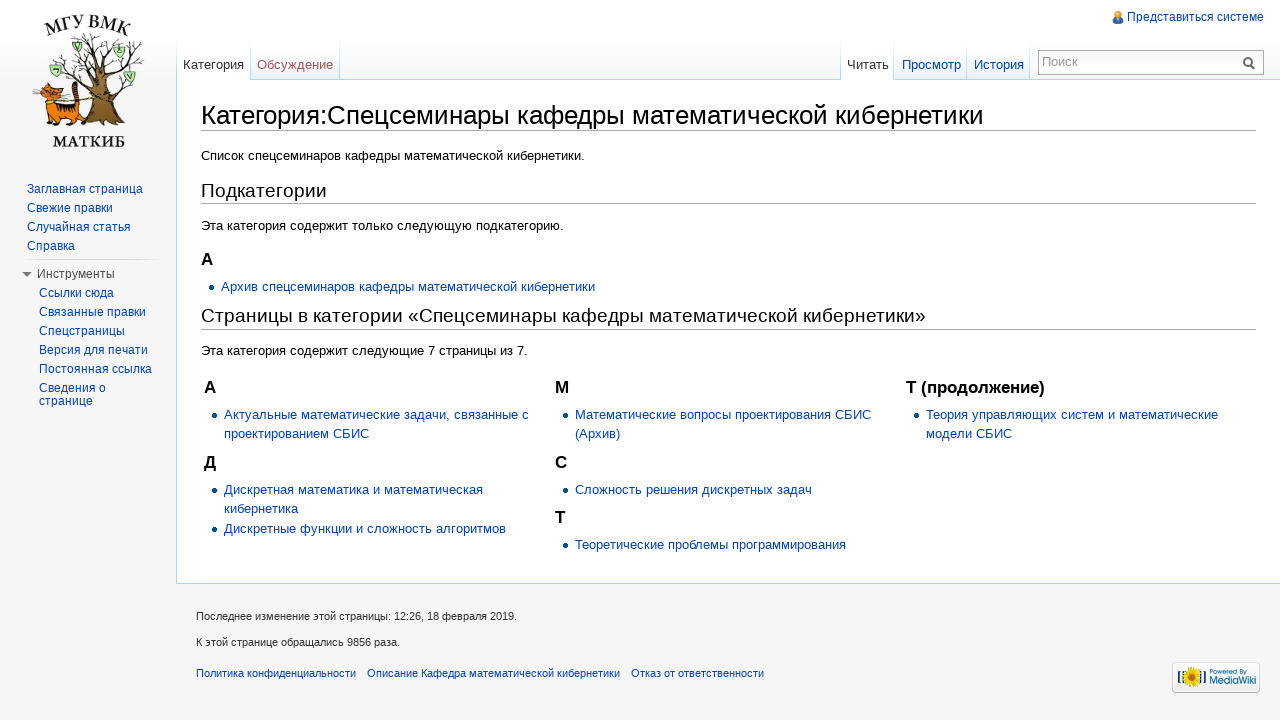

--- FILE ---
content_type: text/html; charset=UTF-8
request_url: https://mk.cs.msu.ru/index.php/%D0%9A%D0%B0%D1%82%D0%B5%D0%B3%D0%BE%D1%80%D0%B8%D1%8F:%D0%A1%D0%BF%D0%B5%D1%86%D1%81%D0%B5%D0%BC%D0%B8%D0%BD%D0%B0%D1%80%D1%8B_%D0%BA%D0%B0%D1%84%D0%B5%D0%B4%D1%80%D1%8B_%D0%BC%D0%B0%D1%82%D0%B5%D0%BC%D0%B0%D1%82%D0%B8%D1%87%D0%B5%D1%81%D0%BA%D0%BE%D0%B9_%D0%BA%D0%B8%D0%B1%D0%B5%D1%80%D0%BD%D0%B5%D1%82%D0%B8%D0%BA%D0%B8
body_size: 6111
content:
<!DOCTYPE html>
<html lang="ru" dir="ltr" class="client-nojs">
<head>
<meta charset="UTF-8" /><title>Категория:Спецсеминары кафедры математической кибернетики — Кафедра математической кибернетики</title>
<meta name="generator" content="MediaWiki 1.22.5" />
<link rel="shortcut icon" href="/favicon.ico" />
<link rel="search" type="application/opensearchdescription+xml" href="/opensearch_desc.php" title="Кафедра математической кибернетики (ru)" />
<link rel="EditURI" type="application/rsd+xml" href="//mk.cs.msu.ru/api.php?action=rsd" />
<link rel="alternate" type="application/atom+xml" title="Кафедра математической кибернетики — Atom-лента" href="/index.php?title=%D0%A1%D0%BB%D1%83%D0%B6%D0%B5%D0%B1%D0%BD%D0%B0%D1%8F:%D0%A1%D0%B2%D0%B5%D0%B6%D0%B8%D0%B5_%D0%BF%D1%80%D0%B0%D0%B2%D0%BA%D0%B8&amp;feed=atom" />
<link rel="stylesheet" href="//mk.cs.msu.ru/load.php?debug=false&amp;lang=ru&amp;modules=mediawiki.legacy.commonPrint%2Cshared%7Cskins.vector&amp;only=styles&amp;skin=vector&amp;*" />
<meta name="ResourceLoaderDynamicStyles" content="" />
<style>a:lang(ar),a:lang(ckb),a:lang(kk-arab),a:lang(mzn),a:lang(ps),a:lang(ur){text-decoration:none}
/* cache key: mk-mk:resourceloader:filter:minify-css:7:a21b0111891d8d22742aaf6ff2d25600 */</style>

<script src="//mk.cs.msu.ru/load.php?debug=false&amp;lang=ru&amp;modules=startup&amp;only=scripts&amp;skin=vector&amp;*"></script>
<script>if(window.mw){
mw.config.set({"wgCanonicalNamespace":"Category","wgCanonicalSpecialPageName":false,"wgNamespaceNumber":14,"wgPageName":"Категория:Спецсеминары_кафедры_математической_кибернетики","wgTitle":"Спецсеминары кафедры математической кибернетики","wgCurRevisionId":5883,"wgRevisionId":5883,"wgArticleId":43,"wgIsArticle":true,"wgIsRedirect":false,"wgAction":"view","wgUserName":null,"wgUserGroups":["*"],"wgCategories":[],"wgBreakFrames":false,"wgPageContentLanguage":"ru","wgPageContentModel":"wikitext","wgSeparatorTransformTable":[",\t."," \t,"],"wgDigitTransformTable":["",""],"wgDefaultDateFormat":"dmy","wgMonthNames":["","январь","февраль","март","апрель","май","июнь","июль","август","сентябрь","октябрь","ноябрь","декабрь"],"wgMonthNamesShort":["","янв","фев","мар","апр","май","июн","июл","авг","сен","окт","ноя","дек"],"wgRelevantPageName":"Категория:Спецсеминары_кафедры_математической_кибернетики","wgIsProbablyEditable":false,"wgRestrictionEdit":[],"wgRestrictionMove":[]});
}</script><script>if(window.mw){
mw.loader.implement("user.options",function(){mw.user.options.set({"ccmeonemails":0,"cols":80,"date":"default","diffonly":0,"disablemail":0,"disablesuggest":0,"editfont":"default","editondblclick":0,"editsection":1,"editsectiononrightclick":0,"enotifminoredits":0,"enotifrevealaddr":0,"enotifusertalkpages":1,"enotifwatchlistpages":0,"extendwatchlist":0,"fancysig":0,"forceeditsummary":0,"gender":"unknown","hideminor":0,"hidepatrolled":0,"imagesize":2,"justify":0,"math":0,"minordefault":0,"newpageshidepatrolled":0,"nocache":0,"noconvertlink":0,"norollbackdiff":0,"numberheadings":0,"previewonfirst":0,"previewontop":1,"rcdays":7,"rclimit":50,"rememberpassword":0,"rows":25,"searchlimit":20,"showhiddencats":0,"shownumberswatching":1,"showtoc":1,"showtoolbar":1,"skin":"vector","stubthreshold":0,"thumbsize":2,"underline":2,"uselivepreview":0,"usenewrc":0,"vector-simplesearch":1,"watchcreations":0,"watchdefault":0,"watchdeletion":0,"watchlistdays":3,"watchlisthideanons":0,"watchlisthidebots":0,
"watchlisthideliu":0,"watchlisthideminor":0,"watchlisthideown":0,"watchlisthidepatrolled":0,"watchmoves":0,"wllimit":250,"useeditwarning":1,"prefershttps":1,"language":"ru","variant-gan":"gan","variant-iu":"iu","variant-kk":"kk","variant-ku":"ku","variant-shi":"shi","variant-sr":"sr","variant-tg":"tg","variant-uz":"uz","variant-zh":"zh","searchNs0":true,"searchNs1":false,"searchNs2":false,"searchNs3":false,"searchNs4":false,"searchNs5":false,"searchNs6":false,"searchNs7":false,"searchNs8":false,"searchNs9":false,"searchNs10":false,"searchNs11":false,"searchNs12":false,"searchNs13":false,"searchNs14":false,"searchNs15":false,"variant":"ru"});},{},{});mw.loader.implement("user.tokens",function(){mw.user.tokens.set({"editToken":"+\\","patrolToken":false,"watchToken":false});},{},{});
/* cache key: mk-mk:resourceloader:filter:minify-js:7:3a73a86832d9299582ae86ce4052390b */
}</script>
<script>if(window.mw){
mw.loader.load(["mediawiki.page.startup","mediawiki.legacy.wikibits","mediawiki.legacy.ajax","skins.vector.js"]);
}</script>
<!--[if lt IE 7]><style type="text/css">body{behavior:url("/skins/vector/csshover.min.htc")}</style><![endif]--></head>
<body class="mediawiki ltr sitedir-ltr ns-14 ns-subject page-Категория_Спецсеминары_кафедры_математической_кибернетики skin-vector action-view vector-animateLayout">
		<div id="mw-page-base" class="noprint"></div>
		<div id="mw-head-base" class="noprint"></div>
		<div id="content" class="mw-body" role="main">
			<a id="top"></a>
			<div id="mw-js-message" style="display:none;"></div>
						<h1 id="firstHeading" class="firstHeading" lang="ru"><span dir="auto">Категория:Спецсеминары кафедры математической кибернетики</span></h1>
			<div id="bodyContent">
								<div id="siteSub">Материал из Кафедра математической кибернетики</div>
								<div id="contentSub"></div>
												<div id="jump-to-nav" class="mw-jump">
					Перейти к:					<a href="#mw-navigation">навигация</a>, 					<a href="#p-search">поиск</a>
				</div>
				<div id="mw-content-text" lang="ru" dir="ltr" class="mw-content-ltr"><p>Список спецсеминаров кафедры математической кибернетики.
</p>
<!-- 
NewPP limit report
CPU time usage: 0.001 seconds
Real time usage: 0.001 seconds
Preprocessor visited node count: 1/1000000
Preprocessor generated node count: 4/1000000
Post‐expand include size: 0/2097152 bytes
Template argument size: 0/2097152 bytes
Highest expansion depth: 1/40
Expensive parser function count: 0/100
-->

<!-- Saved in parser cache with key mk-mk:pcache:idhash:43-0!*!*!*!*!*!* and timestamp 20260103130834
 -->
<div lang="ru" dir="ltr"><div id="mw-subcategories">
<h2>Подкатегории</h2>
<p>Эта категория содержит только следующую подкатегорию.
</p><div lang="ru" dir="ltr" class="mw-content-ltr"><h3>А</h3>
<ul><li><a href="/index.php/%D0%9A%D0%B0%D1%82%D0%B5%D0%B3%D0%BE%D1%80%D0%B8%D1%8F:%D0%90%D1%80%D1%85%D0%B8%D0%B2_%D1%81%D0%BF%D0%B5%D1%86%D1%81%D0%B5%D0%BC%D0%B8%D0%BD%D0%B0%D1%80%D0%BE%D0%B2_%D0%BA%D0%B0%D1%84%D0%B5%D0%B4%D1%80%D1%8B_%D0%BC%D0%B0%D1%82%D0%B5%D0%BC%D0%B0%D1%82%D0%B8%D1%87%D0%B5%D1%81%D0%BA%D0%BE%D0%B9_%D0%BA%D0%B8%D0%B1%D0%B5%D1%80%D0%BD%D0%B5%D1%82%D0%B8%D0%BA%D0%B8" title="Категория:Архив спецсеминаров кафедры математической кибернетики">Архив спецсеминаров кафедры математической кибернетики</a></li></ul></div>
</div><div id="mw-pages">
<h2>Страницы в категории «Спецсеминары кафедры математической кибернетики»</h2>
<p>Эта категория содержит следующие 7 страницы из 7.
</p><div lang="ru" dir="ltr" class="mw-content-ltr"><table style="width: 100%;"><tr style="vertical-align: top;"><td style="width: 33.3%;"><h3>А</h3>
<ul><li><a href="/index.php/%D0%90%D0%BA%D1%82%D1%83%D0%B0%D0%BB%D1%8C%D0%BD%D1%8B%D0%B5_%D0%BC%D0%B0%D1%82%D0%B5%D0%BC%D0%B0%D1%82%D0%B8%D1%87%D0%B5%D1%81%D0%BA%D0%B8%D0%B5_%D0%B7%D0%B0%D0%B4%D0%B0%D1%87%D0%B8,_%D1%81%D0%B2%D1%8F%D0%B7%D0%B0%D0%BD%D0%BD%D1%8B%D0%B5_%D1%81_%D0%BF%D1%80%D0%BE%D0%B5%D0%BA%D1%82%D0%B8%D1%80%D0%BE%D0%B2%D0%B0%D0%BD%D0%B8%D0%B5%D0%BC_%D0%A1%D0%91%D0%98%D0%A1" title="Актуальные математические задачи, связанные с проектированием СБИС">Актуальные математические задачи, связанные с проектированием СБИС</a></li></ul><h3>Д</h3>
<ul><li><a href="/index.php/%D0%94%D0%B8%D1%81%D0%BA%D1%80%D0%B5%D1%82%D0%BD%D0%B0%D1%8F_%D0%BC%D0%B0%D1%82%D0%B5%D0%BC%D0%B0%D1%82%D0%B8%D0%BA%D0%B0_%D0%B8_%D0%BC%D0%B0%D1%82%D0%B5%D0%BC%D0%B0%D1%82%D0%B8%D1%87%D0%B5%D1%81%D0%BA%D0%B0%D1%8F_%D0%BA%D0%B8%D0%B1%D0%B5%D1%80%D0%BD%D0%B5%D1%82%D0%B8%D0%BA%D0%B0" title="Дискретная математика и математическая кибернетика">Дискретная математика и математическая кибернетика</a></li>
<li><a href="/index.php/%D0%94%D0%B8%D1%81%D0%BA%D1%80%D0%B5%D1%82%D0%BD%D1%8B%D0%B5_%D1%84%D1%83%D0%BD%D0%BA%D1%86%D0%B8%D0%B8_%D0%B8_%D1%81%D0%BB%D0%BE%D0%B6%D0%BD%D0%BE%D1%81%D1%82%D1%8C_%D0%B0%D0%BB%D0%B3%D0%BE%D1%80%D0%B8%D1%82%D0%BC%D0%BE%D0%B2" title="Дискретные функции и сложность алгоритмов">Дискретные функции и сложность алгоритмов</a></li></ul></td>
<td style="width: 33.3%;"><h3>М</h3>
<ul><li><a href="/index.php/%D0%9C%D0%B0%D1%82%D0%B5%D0%BC%D0%B0%D1%82%D0%B8%D1%87%D0%B5%D1%81%D0%BA%D0%B8%D0%B5_%D0%B2%D0%BE%D0%BF%D1%80%D0%BE%D1%81%D1%8B_%D0%BF%D1%80%D0%BE%D0%B5%D0%BA%D1%82%D0%B8%D1%80%D0%BE%D0%B2%D0%B0%D0%BD%D0%B8%D1%8F_%D0%A1%D0%91%D0%98%D0%A1_(%D0%90%D1%80%D1%85%D0%B8%D0%B2)" title="Математические вопросы проектирования СБИС (Архив)">Математические вопросы проектирования СБИС (Архив)</a></li></ul><h3>С</h3>
<ul><li><a href="/index.php/%D0%A1%D0%BB%D0%BE%D0%B6%D0%BD%D0%BE%D1%81%D1%82%D1%8C_%D1%80%D0%B5%D1%88%D0%B5%D0%BD%D0%B8%D1%8F_%D0%B4%D0%B8%D1%81%D0%BA%D1%80%D0%B5%D1%82%D0%BD%D1%8B%D1%85_%D0%B7%D0%B0%D0%B4%D0%B0%D1%87" title="Сложность решения дискретных задач">Сложность решения дискретных задач</a></li></ul><h3>Т</h3>
<ul><li><a href="/index.php/%D0%A2%D0%B5%D0%BE%D1%80%D0%B5%D1%82%D0%B8%D1%87%D0%B5%D1%81%D0%BA%D0%B8%D0%B5_%D0%BF%D1%80%D0%BE%D0%B1%D0%BB%D0%B5%D0%BC%D1%8B_%D0%BF%D1%80%D0%BE%D0%B3%D1%80%D0%B0%D0%BC%D0%BC%D0%B8%D1%80%D0%BE%D0%B2%D0%B0%D0%BD%D0%B8%D1%8F" title="Теоретические проблемы программирования">Теоретические проблемы программирования</a></li></ul></td>
<td style="width: 33.3%;"><h3>Т (продолжение)</h3>
<ul><li><a href="/index.php/%D0%A2%D0%B5%D0%BE%D1%80%D0%B8%D1%8F_%D1%83%D0%BF%D1%80%D0%B0%D0%B2%D0%BB%D1%8F%D1%8E%D1%89%D0%B8%D1%85_%D1%81%D0%B8%D1%81%D1%82%D0%B5%D0%BC_%D0%B8_%D0%BC%D0%B0%D1%82%D0%B5%D0%BC%D0%B0%D1%82%D0%B8%D1%87%D0%B5%D1%81%D0%BA%D0%B8%D0%B5_%D0%BC%D0%BE%D0%B4%D0%B5%D0%BB%D0%B8_%D0%A1%D0%91%D0%98%D0%A1" title="Теория управляющих систем и математические модели СБИС">Теория управляющих систем и математические модели СБИС</a></li></ul></td>
</tr></table></div>
</div></div></div>								<div class="printfooter">
				Источник — «<a href="https://mk.cs.msu.ru/index.php?title=Категория:Спецсеминары_кафедры_математической_кибернетики&amp;oldid=5883">https://mk.cs.msu.ru/index.php?title=Категория:Спецсеминары_кафедры_математической_кибернетики&amp;oldid=5883</a>»				</div>
												<div id='catlinks' class='catlinks catlinks-allhidden'></div>												<div class="visualClear"></div>
							</div>
		</div>
		<div id="mw-navigation">
			<h2>Навигация</h2>
			<div id="mw-head">
				<div id="p-personal" role="navigation" class="" aria-labelledby="p-personal-label">
	<h3 id="p-personal-label">Персональные инструменты</h3>
	<ul>
<li id="pt-login"><a href="/index.php?title=%D0%A1%D0%BB%D1%83%D0%B6%D0%B5%D0%B1%D0%BD%D0%B0%D1%8F:%D0%92%D1%85%D0%BE%D0%B4&amp;returnto=%D0%9A%D0%B0%D1%82%D0%B5%D0%B3%D0%BE%D1%80%D0%B8%D1%8F%3A%D0%A1%D0%BF%D0%B5%D1%86%D1%81%D0%B5%D0%BC%D0%B8%D0%BD%D0%B0%D1%80%D1%8B+%D0%BA%D0%B0%D1%84%D0%B5%D0%B4%D1%80%D1%8B+%D0%BC%D0%B0%D1%82%D0%B5%D0%BC%D0%B0%D1%82%D0%B8%D1%87%D0%B5%D1%81%D0%BA%D0%BE%D0%B9+%D0%BA%D0%B8%D0%B1%D0%B5%D1%80%D0%BD%D0%B5%D1%82%D0%B8%D0%BA%D0%B8" title="Здесь можно зарегистрироваться в системе, но это необязательно. [o]" accesskey="o">Представиться системе</a></li>	</ul>
</div>
				<div id="left-navigation">
					<div id="p-namespaces" role="navigation" class="vectorTabs" aria-labelledby="p-namespaces-label">
	<h3 id="p-namespaces-label">Пространства имён</h3>
	<ul>
					<li  id="ca-nstab-category" class="selected"><span><a href="/index.php/%D0%9A%D0%B0%D1%82%D0%B5%D0%B3%D0%BE%D1%80%D0%B8%D1%8F:%D0%A1%D0%BF%D0%B5%D1%86%D1%81%D0%B5%D0%BC%D0%B8%D0%BD%D0%B0%D1%80%D1%8B_%D0%BA%D0%B0%D1%84%D0%B5%D0%B4%D1%80%D1%8B_%D0%BC%D0%B0%D1%82%D0%B5%D0%BC%D0%B0%D1%82%D0%B8%D1%87%D0%B5%D1%81%D0%BA%D0%BE%D0%B9_%D0%BA%D0%B8%D0%B1%D0%B5%D1%80%D0%BD%D0%B5%D1%82%D0%B8%D0%BA%D0%B8"  title="Страница категории [c]" accesskey="c">Категория</a></span></li>
					<li  id="ca-talk" class="new"><span><a href="/index.php?title=%D0%9E%D0%B1%D1%81%D1%83%D0%B6%D0%B4%D0%B5%D0%BD%D0%B8%D0%B5_%D0%BA%D0%B0%D1%82%D0%B5%D0%B3%D0%BE%D1%80%D0%B8%D0%B8:%D0%A1%D0%BF%D0%B5%D1%86%D1%81%D0%B5%D0%BC%D0%B8%D0%BD%D0%B0%D1%80%D1%8B_%D0%BA%D0%B0%D1%84%D0%B5%D0%B4%D1%80%D1%8B_%D0%BC%D0%B0%D1%82%D0%B5%D0%BC%D0%B0%D1%82%D0%B8%D1%87%D0%B5%D1%81%D0%BA%D0%BE%D0%B9_%D0%BA%D0%B8%D0%B1%D0%B5%D1%80%D0%BD%D0%B5%D1%82%D0%B8%D0%BA%D0%B8&amp;action=edit&amp;redlink=1"  title="Обсуждение основной страницы [t]" accesskey="t">Обсуждение</a></span></li>
			</ul>
</div>
<div id="p-variants" role="navigation" class="vectorMenu emptyPortlet" aria-labelledby="p-variants-label">
	<h3 id="mw-vector-current-variant">
		</h3>
	<h3 id="p-variants-label"><span>Варианты</span><a href="#"></a></h3>
	<div class="menu">
		<ul>
					</ul>
	</div>
</div>
				</div>
				<div id="right-navigation">
					<div id="p-views" role="navigation" class="vectorTabs" aria-labelledby="p-views-label">
	<h3 id="p-views-label">Просмотры</h3>
	<ul>
					<li id="ca-view" class="selected"><span><a href="/index.php/%D0%9A%D0%B0%D1%82%D0%B5%D0%B3%D0%BE%D1%80%D0%B8%D1%8F:%D0%A1%D0%BF%D0%B5%D1%86%D1%81%D0%B5%D0%BC%D0%B8%D0%BD%D0%B0%D1%80%D1%8B_%D0%BA%D0%B0%D1%84%D0%B5%D0%B4%D1%80%D1%8B_%D0%BC%D0%B0%D1%82%D0%B5%D0%BC%D0%B0%D1%82%D0%B8%D1%87%D0%B5%D1%81%D0%BA%D0%BE%D0%B9_%D0%BA%D0%B8%D0%B1%D0%B5%D1%80%D0%BD%D0%B5%D1%82%D0%B8%D0%BA%D0%B8" >Читать</a></span></li>
					<li id="ca-viewsource"><span><a href="/index.php?title=%D0%9A%D0%B0%D1%82%D0%B5%D0%B3%D0%BE%D1%80%D0%B8%D1%8F:%D0%A1%D0%BF%D0%B5%D1%86%D1%81%D0%B5%D0%BC%D0%B8%D0%BD%D0%B0%D1%80%D1%8B_%D0%BA%D0%B0%D1%84%D0%B5%D0%B4%D1%80%D1%8B_%D0%BC%D0%B0%D1%82%D0%B5%D0%BC%D0%B0%D1%82%D0%B8%D1%87%D0%B5%D1%81%D0%BA%D0%BE%D0%B9_%D0%BA%D0%B8%D0%B1%D0%B5%D1%80%D0%BD%D0%B5%D1%82%D0%B8%D0%BA%D0%B8&amp;action=edit"  title="Эта страница защищена от изменений, но вы можете посмотреть и скопировать её исходный текст [e]" accesskey="e">Просмотр</a></span></li>
					<li id="ca-history" class="collapsible"><span><a href="/index.php?title=%D0%9A%D0%B0%D1%82%D0%B5%D0%B3%D0%BE%D1%80%D0%B8%D1%8F:%D0%A1%D0%BF%D0%B5%D1%86%D1%81%D0%B5%D0%BC%D0%B8%D0%BD%D0%B0%D1%80%D1%8B_%D0%BA%D0%B0%D1%84%D0%B5%D0%B4%D1%80%D1%8B_%D0%BC%D0%B0%D1%82%D0%B5%D0%BC%D0%B0%D1%82%D0%B8%D1%87%D0%B5%D1%81%D0%BA%D0%BE%D0%B9_%D0%BA%D0%B8%D0%B1%D0%B5%D1%80%D0%BD%D0%B5%D1%82%D0%B8%D0%BA%D0%B8&amp;action=history"  title="Журнал изменений страницы [h]" accesskey="h">История</a></span></li>
			</ul>
</div>
<div id="p-cactions" role="navigation" class="vectorMenu emptyPortlet" aria-labelledby="p-cactions-label">
	<h3 id="p-cactions-label"><span>Действия</span><a href="#"></a></h3>
	<div class="menu">
		<ul>
					</ul>
	</div>
</div>
<div id="p-search" role="search">
	<h3><label for="searchInput">Поиск</label></h3>
	<form action="/index.php" id="searchform">
				<div id="simpleSearch">
						<input name="search" placeholder="Поиск" title="Искать в Кафедра математической кибернетики [f]" accesskey="f" id="searchInput" />						<button type="submit" name="button" title="Найти страницы, содержащие указанный текст" id="searchButton"><img src="/skins/vector/images/search-ltr.png?303" alt="Найти" width="12" height="13" /></button>								<input type='hidden' name="title" value="Служебная:Поиск"/>
		</div>
	</form>
</div>
				</div>
			</div>
			<div id="mw-panel">
					<div id="p-logo" role="banner"><a style="background-image: url(/mk_logo.png);" href="/index.php/%D0%97%D0%B0%D0%B3%D0%BB%D0%B0%D0%B2%D0%BD%D0%B0%D1%8F_%D1%81%D1%82%D1%80%D0%B0%D0%BD%D0%B8%D1%86%D0%B0"  title="Перейти на заглавную страницу"></a></div>
				<div class="portal" role="navigation" id='p-navigation' aria-labelledby='p-navigation-label'>
	<h3 id='p-navigation-label'>Навигация</h3>
	<div class="body">
		<ul>
			<li id="n-mainpage-description"><a href="/index.php/%D0%97%D0%B0%D0%B3%D0%BB%D0%B0%D0%B2%D0%BD%D0%B0%D1%8F_%D1%81%D1%82%D1%80%D0%B0%D0%BD%D0%B8%D1%86%D0%B0" title="Перейти на заглавную страницу [z]" accesskey="z">Заглавная страница</a></li>
			<li id="n-recentchanges"><a href="/index.php/%D0%A1%D0%BB%D1%83%D0%B6%D0%B5%D0%B1%D0%BD%D0%B0%D1%8F:%D0%A1%D0%B2%D0%B5%D0%B6%D0%B8%D0%B5_%D0%BF%D1%80%D0%B0%D0%B2%D0%BA%D0%B8" title="Список последних изменений [r]" accesskey="r">Свежие правки</a></li>
			<li id="n-randompage"><a href="/index.php/%D0%A1%D0%BB%D1%83%D0%B6%D0%B5%D0%B1%D0%BD%D0%B0%D1%8F:%D0%A1%D0%BB%D1%83%D1%87%D0%B0%D0%B9%D0%BD%D0%B0%D1%8F_%D1%81%D1%82%D1%80%D0%B0%D0%BD%D0%B8%D1%86%D0%B0" title="Посмотреть случайно выбранную страницу [x]" accesskey="x">Случайная статья</a></li>
			<li id="n-help"><a href="/index.php/%D0%A1%D0%BF%D1%80%D0%B0%D0%B2%D0%BA%D0%B0:%D0%A1%D0%BE%D0%B4%D0%B5%D1%80%D0%B6%D0%B0%D0%BD%D0%B8%D0%B5" title="Место, где можно получить справку">Справка</a></li>
		</ul>
	</div>
</div>
<div class="portal" role="navigation" id='p-tb' aria-labelledby='p-tb-label'>
	<h3 id='p-tb-label'>Инструменты</h3>
	<div class="body">
		<ul>
			<li id="t-whatlinkshere"><a href="/index.php/%D0%A1%D0%BB%D1%83%D0%B6%D0%B5%D0%B1%D0%BD%D0%B0%D1%8F:%D0%A1%D1%81%D1%8B%D0%BB%D0%BA%D0%B8_%D1%81%D1%8E%D0%B4%D0%B0/%D0%9A%D0%B0%D1%82%D0%B5%D0%B3%D0%BE%D1%80%D0%B8%D1%8F:%D0%A1%D0%BF%D0%B5%D1%86%D1%81%D0%B5%D0%BC%D0%B8%D0%BD%D0%B0%D1%80%D1%8B_%D0%BA%D0%B0%D1%84%D0%B5%D0%B4%D1%80%D1%8B_%D0%BC%D0%B0%D1%82%D0%B5%D0%BC%D0%B0%D1%82%D0%B8%D1%87%D0%B5%D1%81%D0%BA%D0%BE%D0%B9_%D0%BA%D0%B8%D0%B1%D0%B5%D1%80%D0%BD%D0%B5%D1%82%D0%B8%D0%BA%D0%B8" title="Список всех страниц, ссылающихся на данную [j]" accesskey="j">Ссылки сюда</a></li>
			<li id="t-recentchangeslinked"><a href="/index.php/%D0%A1%D0%BB%D1%83%D0%B6%D0%B5%D0%B1%D0%BD%D0%B0%D1%8F:%D0%A1%D0%B2%D1%8F%D0%B7%D0%B0%D0%BD%D0%BD%D1%8B%D0%B5_%D0%BF%D1%80%D0%B0%D0%B2%D0%BA%D0%B8/%D0%9A%D0%B0%D1%82%D0%B5%D0%B3%D0%BE%D1%80%D0%B8%D1%8F:%D0%A1%D0%BF%D0%B5%D1%86%D1%81%D0%B5%D0%BC%D0%B8%D0%BD%D0%B0%D1%80%D1%8B_%D0%BA%D0%B0%D1%84%D0%B5%D0%B4%D1%80%D1%8B_%D0%BC%D0%B0%D1%82%D0%B5%D0%BC%D0%B0%D1%82%D0%B8%D1%87%D0%B5%D1%81%D0%BA%D0%BE%D0%B9_%D0%BA%D0%B8%D0%B1%D0%B5%D1%80%D0%BD%D0%B5%D1%82%D0%B8%D0%BA%D0%B8" title="Последние изменения в страницах, на которые ссылается эта страница [k]" accesskey="k">Связанные правки</a></li>
			<li id="t-specialpages"><a href="/index.php/%D0%A1%D0%BB%D1%83%D0%B6%D0%B5%D0%B1%D0%BD%D0%B0%D1%8F:%D0%A1%D0%BF%D0%B5%D1%86%D1%81%D1%82%D1%80%D0%B0%D0%BD%D0%B8%D1%86%D1%8B" title="Список служебных страниц [q]" accesskey="q">Спецстраницы</a></li>
			<li id="t-print"><a href="/index.php?title=%D0%9A%D0%B0%D1%82%D0%B5%D0%B3%D0%BE%D1%80%D0%B8%D1%8F:%D0%A1%D0%BF%D0%B5%D1%86%D1%81%D0%B5%D0%BC%D0%B8%D0%BD%D0%B0%D1%80%D1%8B_%D0%BA%D0%B0%D1%84%D0%B5%D0%B4%D1%80%D1%8B_%D0%BC%D0%B0%D1%82%D0%B5%D0%BC%D0%B0%D1%82%D0%B8%D1%87%D0%B5%D1%81%D0%BA%D0%BE%D0%B9_%D0%BA%D0%B8%D0%B1%D0%B5%D1%80%D0%BD%D0%B5%D1%82%D0%B8%D0%BA%D0%B8&amp;printable=yes" rel="alternate" title="Версия этой страницы для печати [p]" accesskey="p">Версия для печати</a></li>
			<li id="t-permalink"><a href="/index.php?title=%D0%9A%D0%B0%D1%82%D0%B5%D0%B3%D0%BE%D1%80%D0%B8%D1%8F:%D0%A1%D0%BF%D0%B5%D1%86%D1%81%D0%B5%D0%BC%D0%B8%D0%BD%D0%B0%D1%80%D1%8B_%D0%BA%D0%B0%D1%84%D0%B5%D0%B4%D1%80%D1%8B_%D0%BC%D0%B0%D1%82%D0%B5%D0%BC%D0%B0%D1%82%D0%B8%D1%87%D0%B5%D1%81%D0%BA%D0%BE%D0%B9_%D0%BA%D0%B8%D0%B1%D0%B5%D1%80%D0%BD%D0%B5%D1%82%D0%B8%D0%BA%D0%B8&amp;oldid=5883" title="Постоянная ссылка на эту версию страницы">Постоянная ссылка</a></li>
			<li id="t-info"><a href="/index.php?title=%D0%9A%D0%B0%D1%82%D0%B5%D0%B3%D0%BE%D1%80%D0%B8%D1%8F:%D0%A1%D0%BF%D0%B5%D1%86%D1%81%D0%B5%D0%BC%D0%B8%D0%BD%D0%B0%D1%80%D1%8B_%D0%BA%D0%B0%D1%84%D0%B5%D0%B4%D1%80%D1%8B_%D0%BC%D0%B0%D1%82%D0%B5%D0%BC%D0%B0%D1%82%D0%B8%D1%87%D0%B5%D1%81%D0%BA%D0%BE%D0%B9_%D0%BA%D0%B8%D0%B1%D0%B5%D1%80%D0%BD%D0%B5%D1%82%D0%B8%D0%BA%D0%B8&amp;action=info">Сведения о странице</a></li>
		</ul>
	</div>
</div>
			</div>
		</div>
		<div id="footer" role="contentinfo">
							<ul id="footer-info">
											<li id="footer-info-lastmod"> Последнее изменение этой страницы: 12:26, 18 февраля 2019.</li>
											<li id="footer-info-viewcount">К этой странице обращались 9856 раза.</li>
									</ul>
							<ul id="footer-places">
											<li id="footer-places-privacy"><a href="/index.php/%D0%9A%D0%B0%D1%84%D0%B5%D0%B4%D1%80%D0%B0_%D0%BC%D0%B0%D1%82%D0%B5%D0%BC%D0%B0%D1%82%D0%B8%D1%87%D0%B5%D1%81%D0%BA%D0%BE%D0%B9_%D0%BA%D0%B8%D0%B1%D0%B5%D1%80%D0%BD%D0%B5%D1%82%D0%B8%D0%BA%D0%B8:%D0%9F%D0%BE%D0%BB%D0%B8%D1%82%D0%B8%D0%BA%D0%B0_%D0%BA%D0%BE%D0%BD%D1%84%D0%B8%D0%B4%D0%B5%D0%BD%D1%86%D0%B8%D0%B0%D0%BB%D1%8C%D0%BD%D0%BE%D1%81%D1%82%D0%B8" title="Кафедра математической кибернетики:Политика конфиденциальности">Политика конфиденциальности</a></li>
											<li id="footer-places-about"><a href="/index.php/%D0%9A%D0%B0%D1%84%D0%B5%D0%B4%D1%80%D0%B0_%D0%BC%D0%B0%D1%82%D0%B5%D0%BC%D0%B0%D1%82%D0%B8%D1%87%D0%B5%D1%81%D0%BA%D0%BE%D0%B9_%D0%BA%D0%B8%D0%B1%D0%B5%D1%80%D0%BD%D0%B5%D1%82%D0%B8%D0%BA%D0%B8:%D0%9E%D0%BF%D0%B8%D1%81%D0%B0%D0%BD%D0%B8%D0%B5" title="Кафедра математической кибернетики:Описание">Описание Кафедра математической кибернетики</a></li>
											<li id="footer-places-disclaimer"><a href="/index.php/%D0%9A%D0%B0%D1%84%D0%B5%D0%B4%D1%80%D0%B0_%D0%BC%D0%B0%D1%82%D0%B5%D0%BC%D0%B0%D1%82%D0%B8%D1%87%D0%B5%D1%81%D0%BA%D0%BE%D0%B9_%D0%BA%D0%B8%D0%B1%D0%B5%D1%80%D0%BD%D0%B5%D1%82%D0%B8%D0%BA%D0%B8:%D0%9E%D1%82%D0%BA%D0%B0%D0%B7_%D0%BE%D1%82_%D0%BE%D1%82%D0%B2%D0%B5%D1%82%D1%81%D1%82%D0%B2%D0%B5%D0%BD%D0%BD%D0%BE%D1%81%D1%82%D0%B8" title="Кафедра математической кибернетики:Отказ от ответственности">Отказ от ответственности</a></li>
									</ul>
										<ul id="footer-icons" class="noprint">
					<li id="footer-poweredbyico">
						<a href="//www.mediawiki.org/"><img src="/skins/common/images/poweredby_mediawiki_88x31.png" alt="Powered by MediaWiki" width="88" height="31" /></a>
					</li>
				</ul>
						<div style="clear:both"></div>
		</div>
		<script>/*<![CDATA[*/window.jQuery && jQuery.ready();/*]]>*/</script><script>if(window.mw){
mw.loader.state({"site":"loading","user":"ready","user.groups":"ready"});
}</script>
<script>if(window.mw){
mw.loader.load(["mediawiki.action.view.postEdit","mediawiki.user","mediawiki.hidpi","mediawiki.page.ready","mediawiki.searchSuggest","skins.vector.collapsibleNav"],null,true);
}</script>
<script>if(window.mw){
mw.loader.state({"site":"ready"});
}</script>
<!-- Served in 0.324 secs. -->
	</body>
</html>


--- FILE ---
content_type: text/javascript; charset=utf-8
request_url: https://mk.cs.msu.ru/load.php?debug=false&lang=ru&modules=startup&only=scripts&skin=vector&*
body_size: 14003
content:
function isCompatible(ua){if(ua===undefined){ua=navigator.userAgent;}return!((ua.indexOf('MSIE')!==-1&&parseFloat(ua.split('MSIE')[1])<6)||(ua.indexOf('Firefox/')!==-1&&parseFloat(ua.split('Firefox/')[1])<3)||ua.match(/BlackBerry[^\/]*\/[1-5]\./)||ua.match(/webOS\/1\.[0-4]/)||ua.match(/PlayStation/i)||ua.match(/SymbianOS|Series60/)||ua.match(/NetFront/)||ua.match(/Opera Mini/)||ua.match(/S40OviBrowser/));}var startUp=function(){mw.config=new mw.Map(true);mw.loader.addSource({"local":{"loadScript":"/load.php","apiScript":"/api.php"}});mw.loader.register([["site","1591209071",[],"site"],["noscript","1591209071",[],"noscript"],["startup","1765515715",[],"startup"],["filepage","1591209071"],["user.groups","1591209071",[],"user"],["user","1591209071",[],"user"],["user.cssprefs","1591209071",["mediawiki.user"],"private"],["user.options","1591209071",[],"private"],["user.tokens","1591209071",[],"private"],["mediawiki.language.data","1765515715",["mediawiki.language.init"]],[
"skins.cologneblue","1591209071"],["skins.modern","1591209071"],["skins.monobook","1591209071"],["skins.vector","1591209071"],["skins.vector.beta","1591209071"],["skins.vector.js","1591209071",["jquery.delayedBind"]],["skins.vector.collapsibleNav","1591209076",["jquery.client","jquery.cookie","jquery.tabIndex"]],["jquery","1591209071"],["jquery.appear","1591209071"],["jquery.arrowSteps","1591209071"],["jquery.async","1591209071"],["jquery.autoEllipsis","1591209071",["jquery.highlightText"]],["jquery.badge","1591209071",["mediawiki.language"]],["jquery.byteLength","1591209071"],["jquery.byteLimit","1591209071",["jquery.byteLength"]],["jquery.checkboxShiftClick","1591209071"],["jquery.chosen","1591209071"],["jquery.client","1591209071"],["jquery.color","1591209071",["jquery.colorUtil"]],["jquery.colorUtil","1591209071"],["jquery.cookie","1591209071"],["jquery.delayedBind","1591209071"],["jquery.expandableField","1591209071",["jquery.delayedBind"]],["jquery.farbtastic","1591209071",[
"jquery.colorUtil"]],["jquery.footHovzer","1591209071"],["jquery.form","1591209071"],["jquery.getAttrs","1591209071"],["jquery.hidpi","1591209071"],["jquery.highlightText","1591209071",["jquery.mwExtension"]],["jquery.hoverIntent","1591209071"],["jquery.json","1591209071"],["jquery.localize","1591209071"],["jquery.makeCollapsible","1591209076"],["jquery.mockjax","1591209071"],["jquery.mw-jump","1591209071"],["jquery.mwExtension","1591209071"],["jquery.placeholder","1591209071"],["jquery.qunit","1591209071"],["jquery.qunit.completenessTest","1591209071",["jquery.qunit"]],["jquery.spinner","1591209071"],["jquery.jStorage","1591209071",["jquery.json"]],["jquery.suggestions","1591209071",["jquery.autoEllipsis"]],["jquery.tabIndex","1591209071"],["jquery.tablesorter","1663391693",["jquery.mwExtension","mediawiki.language.months"]],["jquery.textSelection","1591209071",["jquery.client"]],["jquery.validate","1591209071"],["jquery.xmldom","1591209071"],["jquery.tipsy","1591209071"],[
"jquery.ui.core","1591209071",["jquery"],"jquery.ui"],["jquery.ui.widget","1591209071",[],"jquery.ui"],["jquery.ui.mouse","1591209071",["jquery.ui.widget"],"jquery.ui"],["jquery.ui.position","1591209071",[],"jquery.ui"],["jquery.ui.draggable","1591209071",["jquery.ui.core","jquery.ui.mouse","jquery.ui.widget"],"jquery.ui"],["jquery.ui.droppable","1591209071",["jquery.ui.core","jquery.ui.mouse","jquery.ui.widget","jquery.ui.draggable"],"jquery.ui"],["jquery.ui.resizable","1591209071",["jquery.ui.core","jquery.ui.widget","jquery.ui.mouse"],"jquery.ui"],["jquery.ui.selectable","1591209071",["jquery.ui.core","jquery.ui.widget","jquery.ui.mouse"],"jquery.ui"],["jquery.ui.sortable","1591209071",["jquery.ui.core","jquery.ui.widget","jquery.ui.mouse"],"jquery.ui"],["jquery.ui.accordion","1591209071",["jquery.ui.core","jquery.ui.widget"],"jquery.ui"],["jquery.ui.autocomplete","1591209071",["jquery.ui.core","jquery.ui.widget","jquery.ui.position"],"jquery.ui"],["jquery.ui.button","1591209071",[
"jquery.ui.core","jquery.ui.widget"],"jquery.ui"],["jquery.ui.datepicker","1591209071",["jquery.ui.core"],"jquery.ui"],["jquery.ui.dialog","1591209071",["jquery.ui.core","jquery.ui.widget","jquery.ui.button","jquery.ui.draggable","jquery.ui.mouse","jquery.ui.position","jquery.ui.resizable"],"jquery.ui"],["jquery.ui.progressbar","1591209071",["jquery.ui.core","jquery.ui.widget"],"jquery.ui"],["jquery.ui.slider","1591209071",["jquery.ui.core","jquery.ui.widget","jquery.ui.mouse"],"jquery.ui"],["jquery.ui.tabs","1591209071",["jquery.ui.core","jquery.ui.widget"],"jquery.ui"],["jquery.effects.core","1591209071",["jquery"],"jquery.ui"],["jquery.effects.blind","1591209071",["jquery.effects.core"],"jquery.ui"],["jquery.effects.bounce","1591209071",["jquery.effects.core"],"jquery.ui"],["jquery.effects.clip","1591209071",["jquery.effects.core"],"jquery.ui"],["jquery.effects.drop","1591209071",["jquery.effects.core"],"jquery.ui"],["jquery.effects.explode","1591209071",["jquery.effects.core"],
"jquery.ui"],["jquery.effects.fade","1591209071",["jquery.effects.core"],"jquery.ui"],["jquery.effects.fold","1591209071",["jquery.effects.core"],"jquery.ui"],["jquery.effects.highlight","1591209071",["jquery.effects.core"],"jquery.ui"],["jquery.effects.pulsate","1591209071",["jquery.effects.core"],"jquery.ui"],["jquery.effects.scale","1591209071",["jquery.effects.core"],"jquery.ui"],["jquery.effects.shake","1591209071",["jquery.effects.core"],"jquery.ui"],["jquery.effects.slide","1591209071",["jquery.effects.core"],"jquery.ui"],["jquery.effects.transfer","1591209071",["jquery.effects.core"],"jquery.ui"],["mediawiki","1591209071"],["mediawiki.api","1591209071",["mediawiki.util"]],["mediawiki.api.category","1591209071",["mediawiki.api","mediawiki.Title"]],["mediawiki.api.edit","1591209071",["mediawiki.api","mediawiki.Title"]],["mediawiki.api.login","1591209071",["mediawiki.api"]],["mediawiki.api.parse","1591209071",["mediawiki.api"]],["mediawiki.api.watch","1591209071",["mediawiki.api",
"user.tokens"]],["mediawiki.icon","1591209071"],["mediawiki.debug","1591209071",["jquery.footHovzer"]],["mediawiki.debug.init","1591209071",["mediawiki.debug"]],["mediawiki.inspect","1591209071",["jquery.byteLength","jquery.json"]],["mediawiki.feedback","1591209071",["mediawiki.api.edit","mediawiki.Title","mediawiki.jqueryMsg","jquery.ui.dialog"]],["mediawiki.hidpi","1591209071",["jquery.hidpi"]],["mediawiki.htmlform","1591548676"],["mediawiki.notification","1591209071",["mediawiki.page.startup"]],["mediawiki.notify","1591209071"],["mediawiki.searchSuggest","1591209076",["jquery.autoEllipsis","jquery.client","jquery.placeholder","jquery.suggestions","mediawiki.api"]],["mediawiki.Title","1591209071",["jquery.byteLength","mediawiki.util"]],["mediawiki.Uri","1591209071"],["mediawiki.user","1591209071",["jquery.cookie","mediawiki.api","user.options","user.tokens"]],["mediawiki.util","1591209075",["jquery.client","jquery.cookie","jquery.mwExtension","mediawiki.notify"]],[
"mediawiki.action.edit","1591209071",["mediawiki.action.edit.styles","jquery.textSelection","jquery.byteLimit"]],["mediawiki.action.edit.styles","1591209071"],["mediawiki.action.edit.collapsibleFooter","1591209071",["jquery.makeCollapsible","mediawiki.icon"]],["mediawiki.action.edit.preview","1591209071",["jquery.form","jquery.spinner","mediawiki.action.history.diff"]],["mediawiki.action.history","1591209071",[],"mediawiki.action.history"],["mediawiki.action.history.diff","1591209071",[],"mediawiki.action.history"],["mediawiki.action.view.dblClickEdit","1591209071",["mediawiki.util","mediawiki.page.startup"]],["mediawiki.action.view.metadata","1591209071"],["mediawiki.action.view.postEdit","1591209076",["jquery.cookie","mediawiki.jqueryMsg"]],["mediawiki.action.view.rightClickEdit","1591209071"],["mediawiki.action.edit.editWarning","1591255856"],["mediawiki.action.watch.ajax","1591209071",["mediawiki.page.watch.ajax"]],["mediawiki.language","1591209071",["mediawiki.language.data",
"mediawiki.cldr"]],["mediawiki.cldr","1591209071",["mediawiki.libs.pluralruleparser"]],["mediawiki.libs.pluralruleparser","1591209071"],["mediawiki.language.init","1591209071"],["mediawiki.jqueryMsg","1591209071",["mediawiki.util","mediawiki.language"]],["mediawiki.language.months","1663391693",["mediawiki.language"]],["mediawiki.libs.jpegmeta","1591209071"],["mediawiki.page.gallery","1591209071"],["mediawiki.page.ready","1591209071",["jquery.checkboxShiftClick","jquery.makeCollapsible","jquery.placeholder","jquery.mw-jump","mediawiki.util"]],["mediawiki.page.startup","1591209071",["jquery.client","mediawiki.util"]],["mediawiki.page.patrol.ajax","1618417410",["mediawiki.page.startup","mediawiki.api","mediawiki.util","mediawiki.Title","mediawiki.notify","jquery.spinner","user.tokens"]],["mediawiki.page.watch.ajax","1591209076",["mediawiki.page.startup","mediawiki.api.watch","mediawiki.util","mediawiki.notify","jquery.mwExtension"]],["mediawiki.page.image.pagination","1591209071",[
"jquery.spinner"]],["mediawiki.special","1591209071"],["mediawiki.special.block","1591209071",["mediawiki.util"]],["mediawiki.special.changeemail","1591209071",["mediawiki.util"]],["mediawiki.special.changeslist","1591209071"],["mediawiki.special.changeslist.enhanced","1591209071"],["mediawiki.special.movePage","1591209071",["jquery.byteLimit"]],["mediawiki.special.pagesWithProp","1591209071"],["mediawiki.special.preferences","1591209071"],["mediawiki.special.recentchanges","1591209071",["mediawiki.special"]],["mediawiki.special.search","1591261364"],["mediawiki.special.undelete","1591209071"],["mediawiki.special.upload","1591548676",["mediawiki.libs.jpegmeta","mediawiki.util"]],["mediawiki.special.userlogin","1591209071"],["mediawiki.special.createaccount","1591209071"],["mediawiki.special.createaccount.js","1592810954",["mediawiki.jqueryMsg"]],["mediawiki.special.javaScriptTest","1591209071",["jquery.qunit"]],["mediawiki.tests.qunit.testrunner","1591209071",["jquery.getAttrs",
"jquery.qunit","jquery.qunit.completenessTest","mediawiki.page.startup","mediawiki.page.ready"]],["mediawiki.legacy.ajax","1591209071",["mediawiki.util","mediawiki.legacy.wikibits"]],["mediawiki.legacy.commonPrint","1591209071"],["mediawiki.legacy.config","1591209071",["mediawiki.legacy.wikibits"]],["mediawiki.legacy.protect","1591209071",["jquery.byteLimit"]],["mediawiki.legacy.shared","1591209071"],["mediawiki.legacy.oldshared","1591209071"],["mediawiki.legacy.upload","1591209071",["jquery.spinner","mediawiki.api","mediawiki.Title","mediawiki.util"]],["mediawiki.legacy.wikibits","1591209071",["mediawiki.util"]],["mediawiki.ui","1591209071"],["ext.math.mathjax","1591209071",[],"ext.math.mathjax"],["ext.math.mathjax.enabler","1591209071"]]);mw.config.set({"wgLoadScript":"/load.php","debug":false,"skin":"vector","stylepath":"/skins","wgUrlProtocols":
"http\\:\\/\\/|https\\:\\/\\/|ftp\\:\\/\\/|ftps\\:\\/\\/|ssh\\:\\/\\/|sftp\\:\\/\\/|irc\\:\\/\\/|ircs\\:\\/\\/|xmpp\\:|sip\\:|sips\\:|gopher\\:\\/\\/|telnet\\:\\/\\/|nntp\\:\\/\\/|worldwind\\:\\/\\/|mailto\\:|tel\\:|sms\\:|news\\:|svn\\:\\/\\/|git\\:\\/\\/|mms\\:\\/\\/|bitcoin\\:|magnet\\:|urn\\:|geo\\:|\\/\\/","wgArticlePath":"/index.php/$1","wgScriptPath":"","wgScriptExtension":".php","wgScript":"/index.php","wgVariantArticlePath":false,"wgActionPaths":{},"wgServer":"//mk.cs.msu.ru","wgUserLanguage":"ru","wgContentLanguage":"ru","wgVersion":"1.22.5","wgEnableAPI":true,"wgEnableWriteAPI":true,"wgMainPageTitle":"Заглавная страница","wgFormattedNamespaces":{"-2":"Медиа","-1":"Служебная","0":"","1":"Обсуждение","2":"Участник","3":"Обсуждение участника","4":"Кафедра математической кибернетики","5":"Обсуждение Кафедра математической кибернетики","6":
"Файл","7":"Обсуждение файла","8":"MediaWiki","9":"Обсуждение MediaWiki","10":"Шаблон","11":"Обсуждение шаблона","12":"Справка","13":"Обсуждение справки","14":"Категория","15":"Обсуждение категории"},"wgNamespaceIds":{"медиа":-2,"служебная":-1,"":0,"обсуждение":1,"участник":2,"обсуждение_участника":3,"кафедра_математической_кибернетики":4,"обсуждение_кафедра_математической_кибернетики":5,"файл":6,"обсуждение_файла":7,"mediawiki":8,"обсуждение_mediawiki":9,"шаблон":10,"обсуждение_шаблона":11,"справка":12,"обсуждение_справки":13,"категория":14,"обсуждение_категории":15,"изображение":6,"обсуждение_изображения":7,
"участница":2,"обсуждение_участницы":3,"image":6,"image_talk":7,"media":-2,"special":-1,"talk":1,"user":2,"user_talk":3,"project":4,"project_talk":5,"file":6,"file_talk":7,"mediawiki_talk":9,"template":10,"template_talk":11,"help":12,"help_talk":13,"category":14,"category_talk":15},"wgSiteName":"Кафедра математической кибернетики","wgFileExtensions":["doc","docx","gif","jpg","jpeg","png","pdf","txt","xls","xlsx","zip"],"wgDBname":"mk","wgFileCanRotate":true,"wgAvailableSkins":{"modern":"Modern","vector":"Vector","cologneblue":"CologneBlue","monobook":"MonoBook"},"wgExtensionAssetsPath":"/extensions","wgCookiePrefix":"mk_mk","wgResourceLoaderMaxQueryLength":-1,"wgCaseSensitiveNamespaces":[],"wgLegalTitleChars":" %!\"$\u0026'()*,\\-./0-9:;=?@A-Z\\\\\\^_`a-z~+\\u0080-\\uFFFF"});};if(isCompatible()){document.write(
"\u003Cscript src=\"/load.php?debug=false\u0026amp;lang=ru\u0026amp;modules=jquery%2Cmediawiki\u0026amp;only=scripts\u0026amp;skin=vector\u0026amp;version=20140424T141655Z\"\u003E\u003C/script\u003E");}delete isCompatible;
/* cache key: mk-mk:resourceloader:filter:minify-js:7:aa4f605d368e7ce61186c50a4dde199f */